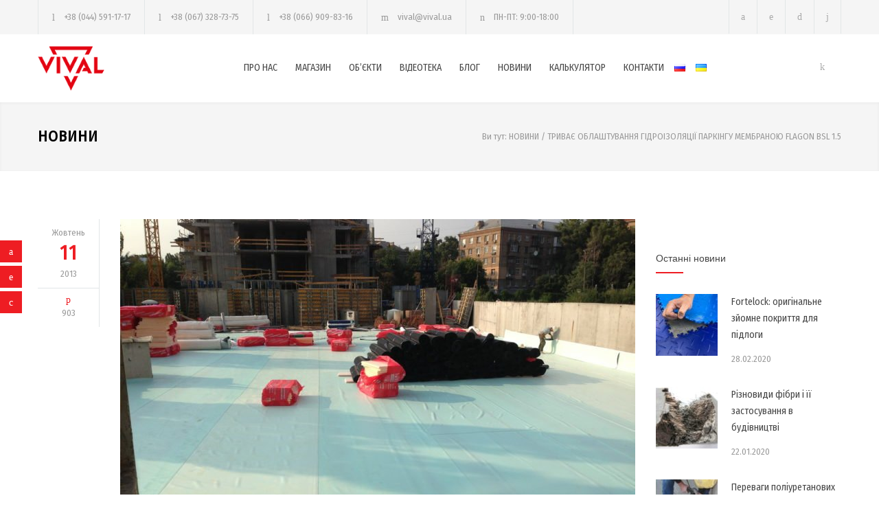

--- FILE ---
content_type: text/html; charset=UTF-8
request_url: https://vival.ua/uk/novini/trivaye-oblashtuvannya-gidroizolyatsiyi-parkingu-membranoyu-flagon-bsl-1-5/
body_size: 15691
content:
<!DOCTYPE html>
<html lang="uk" prefix="og: http://ogp.me/ns#">
		<head><!--[if IE 8]><script src="//cdnjs.cloudflare.com/ajax/libs/ie8/0.6.0/ie8.js"></script><![endif]--><link rel="dns-prefetch" href="//maps.google.com"></link><link rel="dns-prefetch" href="//fonts.googleapis.com"></link><link rel="dns-prefetch" href="//s.w.org"></link><script>!function(e,t){function n(){for(var e,n=t.getElementsByTagName("link"),r=0;r<n.length;r++)"preload"===(e=n[r]).rel&&"style"===e.getAttribute("as")&&(!function(e,n,r){function a(){l.addEventListener&&l.removeEventListener("load",a),l.media=r||"all"}var l=t.createElement("link");l.rel="stylesheet",l.href=e,l.media="only x";l.addEventListener&&l.addEventListener("load",a);(function e(){t.body?n.parentNode.insertBefore(l,n):setTimeout(e)})(),function e(){for(var n=t.styleSheets,r=n.length;r--;)if(n[r].href===l.href)return a();setTimeout(e)}()}(e.href,e,e.media),e.rel=null)}function r(){n(),clearInterval(a)}try{if(t.createElement("link").relList.supports("preload"))return}catch(e){}var a=setInterval(n,300);e.addEventListener&&e.addEventListener("load",r),e.attachEvent&&e.attachEvent("onload",r),n()}(window,document);</script><meta name="viewport" content="width=device-width">

<style>.rev_slider_wrapper{position:relative;z-index:0;width:100%}.rev_slider,.sf-menu li{position:relative;overflow:visible}.fullwidthbanner-container{padding:0;position:relative;overflow:hidden}.fullwidthbanner-container .fullwidthabanner{width:100%;position:relative}.woocommerce img,a img{height:auto;max-width:100%}.woocommerce ul.products{padding:0;list-style:none outside;clear:both;margin:0}.woocommerce ul.products li.product{float:left;padding:0;position:relative}.woocommerce ul.products::after,.woocommerce ul.products::before{content:' ';display:table}.woocommerce ul.products li.first,.woocommerce ul.products::after{clear:both}.woocommerce ul.products li{list-style:none outside}.woocommerce ul.products li.product .woocommerce-loop-category__title{padding:.5em 0;margin:0;font-size:1em}.woocommerce ul.products li.product a{text-decoration:none}.woocommerce ul.products li.product a img{width:100%;height:auto;display:block;margin:0 0 1em;box-shadow:none;opacity:1}div,form,html,img,span{margin:0;padding:0;border:0;outline:0;font-size:100%;font-family:inherit}.sf-menu li a,body{font-size:14px;color:#444;border:0}a,body,div,form,html,img,span{font-weight:inherit;font-style:inherit;vertical-align:baseline}body{outline:0;line-height:1;background:#fff;background:#e5e5e5;font-family:'Arial'}a{border:0;font-size:100%;font-family:inherit}.sf-menu,ul{list-style:none}.sf-menu *,a,body,h2,ul{margin:0;padding:0}.sf-menu *{list-style:none}.sf-menu{line-height:1}.sf-menu ul{position:absolute;top:-999em;width:10em}.header-container .vertical-align-table,.sf-menu ul li{width:100%}.sf-menu li{float:left;background:#bdd2ff;border:0;overflow:hidden;background:#fff}.sf-menu a,a{text-decoration:none}.sf-menu a{display:block;position:relative;border-left:1px solid #fff;border-top:1px solid #cfdeff;padding:.75em 1em;color:#13a}.sf-menu li li{background:#aabde6}.sf-menu li li li{background:#9aaedb}.animated-element{visibility:hidden;position:relative}.clearfix:after,.site-container .vc_row:after{font-size:0;content:".";display:block;height:0;visibility:hidden;clear:both}a{outline:0}a img{display:block;opacity:1}h2{color:#000;font-weight:600;letter-spacing:1px;font-size:29px;line-height:40px}.header-container{padding:15px 0;background:#fff}.header-top-bar-container{background-color:#f5f5f5}.header-top-bar-container .header-toggle{display:none;clear:both;text-align:center;color:#444;padding:15px 0;-moz-transform:rotate(180deg);-webkit-transform:rotate(180deg);-o-transform:rotate(180deg);transform:rotate(180deg);-ms-filter:fliph}.header,.header-top-bar{width:1170px;margin-left:auto;margin-right:auto}.header .logo{width:300px;max-width:300px;float:left}.header .logo img{max-width:100px}.menu-container{width:870px;float:right}.menu-container nav{float:left;margin-top:10px}.icon-menu-cart{float:right}.icon-menu-cart .re_cart_icon_widget{border:0;margin-top:8px}.sf-menu{float:none;padding:0;margin:0}.sf-menu li a{font-weight:400;line-height:24px;padding:12px 0 12px 26px}body .header-container .menu-container .sf-menu>li:first-child>a{padding-left:0}.sf-menu li ul{border:1px solid #e2e6e7;width:218px}.sf-menu li ul li{width:218px;height:auto;padding:0;border:0}.menu-container .sf-menu li ul li a,.menu-container .sf-menu li.menu-item-has-children ul li a{color:#444;border-top:1px solid #e2e6e7;background-color:#fff;padding:13px 20px;background-image:none}body .menu-container .sf-menu li ul.sub-menu li:first-child>a{border-top:none}.mobile-menu-container{display:none}.header .mobile-menu-switch,.mobile-menu,.mobile-menu-divider{display:none;margin-left:auto;margin-right:auto}.mobile-menu-divider{margin-top:15px}.mobile-menu-switch .line{display:block;width:30px;height:3px;background:#444;margin-top:6px}.mobile-menu-switch .line:first-child{margin-top:0}.vertical-align-table{display:table}.vertical-align-cell{display:table-cell;vertical-align:middle}.background-overlay{position:fixed;display:none;width:100%;height:100%;top:0;background:url(/wp-content/themes/renovate/images/backgrounds/images/overlay.png);z-index:1}.site-container{background:#fff}.site-container .vc_row{width:1170px;margin-left:auto;margin-right:auto}.site-container .vc_row.full-width{width:100%}::-webkit-input-placeholder{color:#999}:-moz-placeholder{color:#999;opacity:1}::-moz-placeholder{color:#999;opacity:1}:-ms-input-placeholder{color:#999}.header-top-bar .contact-details{float:left}.contact-details li{float:left;border-right:1px solid #e2e6e7;font-weight:500;font-size:13px;color:#999;line-height:20px;padding:15px 20px}.contact-details li a{color:#999}.contact-details li:first-child,.social-icons li:first-child{border-left:1px solid #e2e6e7}.contact-details li:before{font-size:14px;margin-right:10px}.social-icons{list-style:none;padding:0}.social-icons li{float:left;width:auto;padding:0;border-right:1px solid #e2e6e7}.social-icons a{display:block;color:#aaa}.social-icons a:before{font-size:14px}.header-top-bar .social-icons{float:right}.social-icons li a{padding:17px}.header-top-bar .search-container{float:right;position:relative}.search-container .template-search{display:block;font-size:14px;padding:17px;border-right:1px solid #e2e6e7;color:#aaa}.header-top-bar .search-form{position:absolute;display:none;width:179px;right:0;padding:12px 10px;margin-top:5px;background:#f5f5f5;z-index:99}.scroll-top.animated-element{position:fixed;visibility:hidden;display:block;width:50px;padding:13px 0;background:rgba(38,38,40,.4);right:30px;bottom:30px;text-align:center;z-index:2}.scroll-top:before{font-size:24px;color:#fff}ul ul{padding-left:10px;list-style:inside}.wpb_row:after,.wpb_row:before{content:" ";display:table}.wpb_row:after{clear:both}body .vc_row{margin-left:0;margin-right:0}.site-container .wpb_row{margin-bottom:0}.wpb_content_element{margin-bottom:0!important}.vc_row-fluid [class*=vc_col-sm]{float:left;margin-left:30px;min-height:auto;padding-left:0;padding-right:0}.vc_row-fluid [class*=vc_col-sm]:first-child{margin-left:0}.vc_row .vc_col-sm-12{width:100%}.sf-menu li.current-lang a{color:#ee1d23}.woocommerce mark{color:#fff;padding:0 5px;margin:0 5px;background:#f4bc16}.sf-menu li.lang-item a{padding:18px 0 18px 15px}.woocommerce ul.products li.product{width:270px;margin:30px 30px 0 0}.woocommerce ul.products li.last{margin-right:0}.re_cart_icon_widget{float:right;border-right:1px solid #e2e6e7}.cart-icon{position:relative;display:block;width:14px;color:#aaa;border:0;padding:17px}.cart-items-number{position:absolute;display:block;top:10px;left:10px;width:12px;height:12px;background:#f4bc16;padding:2px;font-size:10px;font-weight:700;text-align:center;color:#fff;border-radius:50%;-moz-border-radius:50%;-webkit-border-radius:50%}[class*=" template-"]:before,[class^=template-]:before{font-family:"template"!important;font-style:normal!important;font-weight:400!important;font-variant:normal!important;text-transform:none!important;vertical-align:middle;speak:none;line-height:1;-webkit-font-smoothing:antialiased;-moz-osx-font-smoothing:grayscale}.template-search:before{content:"j"}.template-shopping-cart:before{content:"k"}.template-phone:before{content:"l"}.template-mail:before{content:"m"}.template-clock:before{content:"n"}.template-arrow-up:before{content:"r"}[class^=social-]:before{font-family:"social"!important;font-style:normal!important;font-weight:400!important;font-variant:normal!important;text-transform:none!important;vertical-align:middle;speak:none;line-height:1;direction:ltr;-webkit-font-smoothing:antialiased;-moz-osx-font-smoothing:grayscale}.social-facebook:before{content:"a"}.social-youtube:before{content:"d"}.social-linkedin:before{content:"e"}.vc_row:after{clear:both}.vc_row:after,.vc_row:before{content:" ";display:table}.vc_column_container{width:100%}.vc_row{margin-left:-15px;margin-right:-15px}.vc_col-sm-12{position:relative;min-height:1px;padding-left:15px;padding-right:15px;-webkit-box-sizing:border-box;-moz-box-sizing:border-box;box-sizing:border-box}.wpb_content_element{}.vc_column_container{padding-left:0;padding-right:0}body.custom-background{background-color:#fff}.vc_custom_1519492465422{padding:60px 30px!important}.cart-items-number,.woocommerce mark{background-color:#ee1d23}.contact-details li,.sf-menu li a,h2{font-family:'Fira Sans Condensed'}.woocommerce-loop-category__title{font-family:'Fira Sans Condensed';margin:0;padding:0;color:#000;font-weight:600;letter-spacing:1px}@media only screen and (max-width:768px){.woocommerce ul.products li.product,.woocommerce[class*=columns-] ul.products li.product{width:48%;float:left;clear:both;margin:0 0 2.992em}.woocommerce ul.products li.product:nth-child(2n),.woocommerce[class*=columns-] ul.products li.product:nth-child(2n){float:right;clear:none!important}}@media screen and (max-width:767px){.icon-menu-cart{display:block}h2{font-size:24px;line-height:36px}.header,.header-top-bar,.menu-container,.site-container .vc_row{width:462px}.header-container{padding:26px 0}.header .logo{width:432px;max-width:432px}.menu-container{margin-top:0}.mobile-menu-container{display:block}.mobile-menu-container nav{float:none}.sf-menu{display:none}.header .mobile-menu-switch{display:table-cell}.menu-item-has-children{position:relative}.vc_row .wpb_column{margin-top:40px}.vc_row .wpb_column:first-child{margin-top:0}.vc_row-fluid [class*=vc_col-sm]{margin-left:0}.contact-details li,.contact-details li:first-child,.header-top-bar .social-icons li,.header-top-bar .social-icons li:first-child{border:0}.header-top-bar .contact-details{float:none;display:table;margin-left:auto;margin-right:auto}.contact-details li{padding:15px 5px}.header-top-bar .template-search{border:0}.scroll-top.animated-element{right:10px;bottom:10px}.woocommerce ul.products li.product{width:216px}.re_cart_icon_widget{border-right:none}}@media screen and (max-width:1189px){.header,.header-top-bar,.site-container .vc_row{width:750px}.header-container{padding:26px 0 13px}.header .logo{width:auto;max-width:auto}.menu-container{float:left;clear:both;width:100%;margin-top:20px}.menu-container nav{float:left}.sf-menu li a{padding:12px 0 12px 10px;font-size:13px;text-transform:uppercase}.contact-details li{padding:5px 12px}.contact-details li::before{margin-right:5px}.contact-details li:last-child{border:0}.widget.re_social_icons_widget,.widget.widget_search{display:none}.woocommerce ul.products li.product{width:262px}.woocommerce ul.products li.product:nth-child(2n){margin-right:0}.woocommerce ul.products li.last{margin-right:30px}.woocommerce ul.products li.first{clear:none}}@media screen and (max-width:479px){h2{font-size:21px;line-height:32px}.header,.header-top-bar,.menu-container,.site-container .vc_row{width:300px}.header-top-bar{display:none;padding-top:10px}.header-top-bar-container .header-toggle{display:block}.header-top-bar .search-container,.header-top-bar .social-icons{float:left}.header .logo{width:270px;max-width:270px}.vc_row.vc_row-fluid [class*=vc_col-sm]{margin-top:40px}.vc_row.vc_row-fluid [class*=vc_col-sm]:first-child{margin-top:0}.contact-details li{padding:5px;clear:both}.header-top-bar .social-icons li a,.header-top-bar .template-search{padding:10px}.header-top-bar .contact-details{display:block}.search-form{left:0;right:auto}.search-container .template-search{padding-left:5px}.woocommerce ul.products li.product{width:300px;margin-right:0}.re_cart_icon_widget{float:left}.cart-icon{padding:10px}.cart-items-number{left:3px;top:3px}}@media screen and (max-device-width:480px){body{-webkit-text-size-adjust:none}}@media (min-width:768px){.vc_col-sm-12{float:left;width:100%}}img.lazy{display:none}</style><script>try{!function(e,t,n,o,i,r){function a(){r("scroll",a),r("mouseover",a),r("touchstart",a,{passive:!0}),s()}function s(t){for(o=e.getElementsByTagName("script")[t=0],ress_js=d;n[t];)d(n[t++]);n=[]}function d(t,n){e.getElementById(t)||(n=e.createElement("script"),n.src=n.id=t,n.async=!0,o.parentNode.insertBefore(n,o))}ress_js=n.push.bind(n),i=t.addEventListener,r=t.removeEventListener,i&&"complete"!==e.readyState?(i("load",function(){setTimeout(a,5500)}),i("scroll",a),i("mousemove",a),i("touchstart",a)):s()}(document,window,[])}catch(e){console.log(e)}try{ress_js("https://www.googletagmanager.com/gtag/js#id=UA-106753776-1");
}catch(e){console.log(e)}try{
  window.dataLayer = window.dataLayer || [];
  function gtag(){dataLayer.push(arguments);}
  gtag('js', new Date());

  gtag('config', 'UA-106753776-1')}catch(e){console.log(e)}</script>


		
		<meta charset="UTF-8" />
		<meta name="generator" content="WordPress 4.8.25" />
		<meta name="viewport" content="width=device-width, initial-scale=1, maximum-scale=1.2" />
		
		<meta name="format-detection" content="telephone=no" />
		
		<link rel="alternate" type="application/rss+xml" title="RSS 2.0" href="/uk/feed/">
		<link rel="pingback" href="/xmlrpc.php">
		<link rel="shortcut icon" href="/wp-content/uploads/2017/03/Vival-logo_red.png">
		<title>Триває облаштування гідроізоляції паркінгу мембраною Flagon BSL 1.5 - VIVAL</title>


<link rel="canonical" href="/uk/novini/trivaye-oblashtuvannya-gidroizolyatsiyi-parkingu-membranoyu-flagon-bsl-1-5/">
<meta property="og:locale" content="uk_UA" />
<meta property="og:locale:alternate" content="ru_RU" />
<meta property="og:type" content="article" />
<meta property="og:title" content="Триває облаштування гідроізоляції паркінгу мембраною Flagon BSL 1.5 - VIVAL" />
<meta property="og:description" content="Будівельна компанія &#8220;ГЕОС&#8221; застосовує ПВХ мембрану для підземних робіт Flagon BSL 1.5 для облаштування гідроізоляції паркінгу площею 4000 м2 житлового комплексу в м. Києві. ПВХ мембрана Flagon BSL 1.5 має відмінні фізико-механічні характеристики і застосовується на найскладніших об&#8217;єктах по всьому світу для забезпечення гідроізоляції фундаментів будь-яких споруд, тунелів, паркінгів. З питань придбання мембрани Flagon звертайтеся по телефонах: (044)" />
<meta property="og:url" content="https://vival.ua/uk/novini/trivaye-oblashtuvannya-gidroizolyatsiyi-parkingu-membranoyu-flagon-bsl-1-5/" />
<meta property="og:site_name" content="VIVAL" />
<meta property="article:publisher" content="https://www.facebook.com/vival.info/" />
<meta property="article:section" content="Новини" />
<meta property="article:published_time" content="2013-10-11T16:43:37+02:00" />
<meta property="article:modified_time" content="2017-07-05T16:44:23+02:00" />
<meta property="og:updated_time" content="2017-07-05T16:44:23+02:00" />
<meta property="og:image" content="https://vival.ua/wp-content/uploads/2017/07/fotografiya2_novyj-razmer.jpg" />
<meta property="og:image:secure_url" content="https://vival.ua/wp-content/uploads/2017/07/fotografiya2_novyj-razmer.jpg" />
<meta property="og:image:width" content="1306" />
<meta property="og:image:height" content="979" />
<meta name="twitter:card" content="summary" />
<meta name="twitter:description" content="Будівельна компанія &#8220;ГЕОС&#8221; застосовує ПВХ мембрану для підземних робіт Flagon BSL 1.5 для облаштування гідроізоляції паркінгу площею 4000 м2 житлового комплексу в м. Києві. ПВХ мембрана Flagon BSL 1.5 має відмінні фізико-механічні характеристики і застосовується на найскладніших об&#8217;єктах по всьому світу для забезпечення гідроізоляції фундаментів будь-яких споруд, тунелів, паркінгів. З питань придбання мембрани Flagon звертайтеся по телефонах: (044)" />
<meta name="twitter:title" content="Триває облаштування гідроізоляції паркінгу мембраною Flagon BSL 1.5 - VIVAL" />
<meta name="twitter:image" content="https://vival.ua/wp-content/uploads/2017/07/fotografiya2_novyj-razmer.jpg" />
<script type="application/ld+json">{"@context":"http:\/\/schema.org","@type":"WebSite","@id":"#website","url":"https:\/\/vival.ua\/","name":"VIVAL","potentialAction":{"@type":"SearchAction","target":"https:\/\/vival.ua\/?s={search_term_string}","query-input":"required name=search_term_string"}}</script>
<script type="application/ld+json">{"@context":"http:\/\/schema.org","@type":"Organization","url":"https:\/\/vival.ua\/uk\/novini\/trivaye-oblashtuvannya-gidroizolyatsiyi-parkingu-membranoyu-flagon-bsl-1-5\/","sameAs":["https:\/\/www.facebook.com\/vival.info\/"],"@id":"#organization","name":"VIVAL","logo":"https:\/\/vival.ua\/wp-content\/uploads\/2017\/10\/Vival_pointer.png"}</script>





<link rel="alternate" type="application/rss+xml" title="VIVAL &raquo; стрічка" href="/uk/feed/">
<link rel="alternate" type="application/rss+xml" title="VIVAL &raquo; Канал коментарів" href="/uk/comments/feed/">
<link rel="preload" as="style" onload="this.rel='stylesheet'" href="/s/f.php?6a9fb0.css"><noscript><link rel="stylesheet" href="/s/f.php?6a9fb0.css"></noscript>




<style id="rs-plugin-settings-inline-css" type="text/css">
#rs-demo-id {}
</style>
<link rel="preload" as="style" onload="this.rel='stylesheet'" href="/s/f.php?d861f9.css"><noscript><link rel="stylesheet" href="/s/f.php?d861f9.css"></noscript>


















            
            



<script type="text/javascript">var wc_add_to_cart_params = {"ajax_url":"\/wp-admin\/admin-ajax.php","wc_ajax_url":"\/uk\/novini\/trivaye-oblashtuvannya-gidroizolyatsiyi-parkingu-membranoyu-flagon-bsl-1-5\/?wc-ajax=%%endpoint%%","i18n_view_cart":"\u041f\u0435\u0440\u0435\u0433\u043b\u044f\u043d\u0443\u0442\u0438 \u043a\u043e\u0448\u0438\u043a","cart_url":"https:\/\/vival.ua\/uk\/cart\/","is_cart":"","cart_redirect_after_add":"no"};</script>

<script src="/s/f.php?50dd95.js"></script>
<script type="text/javascript" src="//maps.google.com/maps/api/js?key=AIzaSyAbrbPRTcFgszGRICn6ZaNE-GpD3QO8OdQ&#038;ver=4.8.25"></script>
<script type="text/javascript">var wbcr_clearfy_async_links = {"wbcr_clearfy-google-fonts":"\/\/fonts.googleapis.com\/css?family=Fira%20Sans%20Condensed:regular&subset=cyrillic"};</script>

<link rel="https://api.w.org/" href="/wp-json/">
<link rel="EditURI" type="application/rsd+xml" title="RSD" href="/xmlrpc.php?rsd">
<link rel="wlwmanifest" type="application/wlwmanifest+xml" href="/wp-includes/wlwmanifest.xml"> 
<meta name="generator" content="WordPress 4.8.25" />
<meta name="generator" content="WooCommerce 3.9.9" />
<link rel="shortlink" href="/?p=2384">
<link rel="alternate" type="application/json+oembed" href="/wp-json/oembed/1.0/embed?url=https%3A%2F%2Fvival.ua%2Fuk%2Fnovini%2Ftrivaye-oblashtuvannya-gidroizolyatsiyi-parkingu-membranoyu-flagon-bsl-1-5%2F">
<link rel="alternate" type="text/xml+oembed" href="/wp-json/oembed/1.0/embed?url=https%3A%2F%2Fvival.ua%2Fuk%2Fnovini%2Ftrivaye-oblashtuvannya-gidroizolyatsiyi-parkingu-membranoyu-flagon-bsl-1-5%2F&#038;format=xml">
<link rel="alternate" href="/novosti/prodolzhaetsya-ustrojstvo-gidroizolyatsii-parkinga-membranoj-flagon-bsl-1-5/" hreflang="ru">
<link rel="alternate" href="/uk/novini/trivaye-oblashtuvannya-gidroizolyatsiyi-parkingu-membranoyu-flagon-bsl-1-5/" hreflang="uk">
	<noscript><style>.woocommerce-product-gallery{ opacity: 1 !important; }</style></noscript>
	<meta name="generator" content="Powered by Visual Composer - drag and drop page builder for WordPress."/>
<!--[if lte IE 9]><link rel="stylesheet" type="text/css" href="https://vival.ua/wp-content/plugins/js_composer/assets/css/vc_lte_ie9.min.css" media="screen"><![endif]--><style type="text/css" id="custom-background-css">
body.custom-background { background-color: #ffffff; }
</style>
<meta name="generator" content="Powered by Slider Revolution 5.4.1 - responsive, Mobile-Friendly Slider Plugin for WordPress with comfortable drag and drop interface." />
		<style type="text/css" id="wp-custom-css">
			.button-in-product {margin-top: -14px !important; max-width: 80%;}
.button-in-product-top {margin-top: 14px !important; max-width: 80%;}
.woocommerce-product-gallery__image iframe {width: 100%;}		</style>
	<noscript><style type="text/css"> .wpb_animate_when_almost_visible { opacity: 1; }</style></noscript>
<link rel="preload" as="style" onload="this.rel='stylesheet'" href="/s/f.php?1899a4.css"><noscript><link rel="stylesheet" href="/s/f.php?1899a4.css"></noscript>			<script>try{!function(e){"use strict";var n=function(n,t,r){var i,a=e.document,o=a.createElement("link");if(t)i=t;else{var l=(a.body||a.getElementsByTagName("head")[0]).childNodes;i=l[l.length-1]}var s=a.styleSheets;o.rel="stylesheet",o.href=n,o.media="only x",function e(n){if(a.body)return n();setTimeout(function(){e(n)})}(function(){i.parentNode.insertBefore(o,t?i:i.nextSibling)});var c=function(e){for(var n=o.href,t=s.length;t--;)if(s[t].href===n)return e();setTimeout(function(){c(e)})};function d(){o.addEventListener&&o.removeEventListener("load",d),o.media=r||"all"}return o.addEventListener&&o.addEventListener("load",d),o.onloadcssdefined=c,c(d),o};"undefined"!=typeof exports?exports.loadCSS=n:e.loadCSS=n}("undefined"!=typeof global?global:this),jQuery(document).ready(function(e){"use strict";var n;if("undefined"!=typeof wbcr_clearfy_async_links&&Object.keys(wbcr_clearfy_async_links).length)for(n in wbcr_clearfy_async_links)wbcr_clearfy_async_links.hasOwnProperty(n)&&loadCSS(wbcr_clearfy_async_links[n])})}catch(e){console.log(e)}</script></head>
		<body data-rsssl=1 class="post-template-default single single-post postid-2384 single-format-standard custom-background  uk wpb-js-composer js-comp-ver-5.1 vc_responsive">
		<div class="site-container">
						<div class="header-top-bar-container clearfix">
								<div class="header-top-bar">
					<div id='renovate_contact_details_list-2' class='widget re_contact_details_list_widget'>		<ul class="contact-details clearfix">
							<li class="template-phone">
										<a href="tel:380445911717">
					+38 (044) 591-17-17					</a>
									</li>
								<li class="template-phone">
										<a href="tel:380673287375">
					+38 (067) 328-73-75					</a>
									</li>
								<li class="template-phone">
										<a href="tel:380669098316">
					+38 (066) 909-83-16					</a>
									</li>
								<li class="template-mail">
										<a href="/cdn-cgi/l/email-protection#9ceaf5eafdf0dceaf5eafdf0b2e9fd">
					<span class="__cf_email__" data-cfemail="b7c1dec1d6dbf7c1dec1d6db99c2d6">[email&#160;protected]</span>					</a>
									</li>
								<li class="template-clock">
					ПН-ПТ: 9:00-18:00				</li>
						</ul>
		</div><div id='search-4' class='widget widget_search'><div class="search-container">
	<a class="template-search" href="#" title="Search"></a>
	<form class="search-form" action="https://vival.ua/uk/">
		<input name="s" class="search-input hint" type="text" value="Пошук ..." placeholder="Пошук ...">
		<fieldset class="search-submit-container">
			<span class="template-search"></span>
			<input type="submit" class="search-submit" value="">
		</fieldset>
	</form>
</div></div><div id='renovate_social_icons-3' class='widget re_social_icons_widget'>		<ul class="social-icons">
						<li><a  target='_blank' href="https://www.facebook.com/Группа-Компаний-VIVAL-160652651335799/" class="social-facebook"></a></li>
						<li><a  target='_blank' href="https://www.linkedin.com/company-beta/1931059/?pathWildcard=1931059" class="social-linkedin"></a></li>
						<li><a  target='_blank' href="https://www.youtube.com/channel/UCIGTUstsv0BVcEW2Foeh_Dg" class="social-youtube"></a></li>
					</ul>
		</div>				</div>
				<a href="#" class="header-toggle template-arrow-up"></a>
							</div>
						
			<div class="header-container sticky">
				<div class="vertical-align-table">
					<div class="header clearfix">
						<div class="logo vertical-align-cell">
							<a href="https://vival.ua/uk/golovna" title="VIVAL">
														<img src="/wp-content/uploads/2017/03/Vival-logo_red-1.png" alt="logo">
																					</a>
						</div>
														<a href="#" class="mobile-menu-switch vertical-align-cell">
									<span class="line"></span>
									<span class="line"></span>
									<span class="line"></span>
								</a>
								<div class="menu-container clearfix vertical-align-cell">
								<nav class="menu-main-menu-container"><ul id="menu-main-menu" class="sf-menu"><li id="menu-item-4829" class="menu-item menu-item-type-post_type menu-item-object-page menu-item-4829"><a href="https://vival.ua/uk/about/">ПРО НАС</a></li>
<li id="menu-item-3579" class="menu-item menu-item-type-custom menu-item-object-custom menu-item-has-children menu-item-3579"><a href="/uk/magazyn/">МАГАЗИН</a>
<ul  class="sub-menu">
	<li id="menu-item-4859" class="menu-item menu-item-type-taxonomy menu-item-object-product_cat menu-item-has-children menu-item-4859"><a href="https://vival.ua/uk/product-category/promislovi-pidlogi/">ПРОМИСЛОВІ ПІДЛОГИ</a>
	<ul  class="sub-menu">
		<li id="menu-item-4870" class="menu-item menu-item-type-taxonomy menu-item-object-product_cat menu-item-4870"><a href="https://vival.ua/uk/product-category/promislovi-pidlogi/topping-ta-lak/">Топпінг та лак</a></li>
		<li id="menu-item-4877" class="menu-item menu-item-type-taxonomy menu-item-object-product_cat menu-item-4877"><a href="https://vival.ua/uk/product-category/promislovi-pidlogi/prosochennya-dlya-betonu/">Просочення для бетону</a></li>
		<li id="menu-item-4878" class="menu-item menu-item-type-taxonomy menu-item-object-product_cat menu-item-4878"><a href="https://vival.ua/uk/product-category/promislovi-pidlogi/polietilenova-plivka/">Поліетиленова плівка</a></li>
		<li id="menu-item-4881" class="menu-item menu-item-type-taxonomy menu-item-object-product_cat menu-item-4881"><a href="https://vival.ua/uk/product-category/promislovi-pidlogi/fibra-uk/">Фібра</a></li>
		<li id="menu-item-4873" class="menu-item menu-item-type-taxonomy menu-item-object-product_cat menu-item-4873"><a href="https://vival.ua/uk/product-category/promislovi-pidlogi/obladnannya/">Обладнання для промпідлог</a></li>
	</ul>
</li>
	<li id="menu-item-5448" class="menu-item menu-item-type-taxonomy menu-item-object-product_cat menu-item-has-children menu-item-5448"><a href="https://vival.ua/uk/product-category/plitka-vinilova-dlya-pidlogi-fortelock/">ПВХ ПЛИТКА ДЛЯ ПІДЛОГИ FORTELOCK</a>
	<ul  class="sub-menu">
		<li id="menu-item-6250" class="menu-item menu-item-type-taxonomy menu-item-object-product_cat menu-item-6250"><a href="https://vival.ua/uk/product-category/plitka-vinilova-dlya-pidlogi-fortelock/fortelock_eco-uk/">Плитка ПВХ Fortelock Eco</a></li>
		<li id="menu-item-6249" class="menu-item menu-item-type-taxonomy menu-item-object-product_cat menu-item-6249"><a href="https://vival.ua/uk/product-category/plitka-vinilova-dlya-pidlogi-fortelock/fortelock_industry-uk/">Плитка ПВХ Fortelock Industry</a></li>
		<li id="menu-item-6248" class="menu-item menu-item-type-taxonomy menu-item-object-product_cat menu-item-6248"><a href="https://vival.ua/uk/product-category/plitka-vinilova-dlya-pidlogi-fortelock/fortelock_light-uk/">Плитка ПВХ Fortelock Light</a></li>
		<li id="menu-item-6475" class="menu-item menu-item-type-taxonomy menu-item-object-product_cat menu-item-6475"><a href="https://vival.ua/uk/product-category/plitka-vinilova-dlya-pidlogi-fortelock/fortelock_invisible-uk/">Плитка ПВХ FORTELOCK Invisible</a></li>
		<li id="menu-item-6515" class="menu-item menu-item-type-taxonomy menu-item-object-product_cat menu-item-6515"><a href="https://vival.ua/uk/product-category/plitka-vinilova-dlya-pidlogi-fortelock/plitka-pvh-fortelock-xl-uk/">Плитка ПВХ Fortelock XL</a></li>
	</ul>
</li>
	<li id="menu-item-4858" class="menu-item menu-item-type-taxonomy menu-item-object-product_cat menu-item-has-children menu-item-4858"><a href="https://vival.ua/uk/product-category/gidroizolyatsiya-remont-betona-uk/">ГІДРОІЗОЛЯЦІЯ</a>
	<ul  class="sub-menu">
		<li id="menu-item-4876" class="menu-item menu-item-type-taxonomy menu-item-object-product_cat menu-item-4876"><a href="https://vival.ua/uk/product-category/gidroizolyatsiya-remont-betona-uk/pvh-membrani/">ПВХ/ТПО мембрани</a></li>
		<li id="menu-item-4862" class="menu-item menu-item-type-taxonomy menu-item-object-product_cat menu-item-4862"><a href="https://vival.ua/uk/product-category/gidroizolyatsiya-remont-betona-uk/feni-garyachogo-povitrya/">Зварювальні фени</a></li>
		<li id="menu-item-4865" class="menu-item menu-item-type-taxonomy menu-item-object-product_cat menu-item-4865"><a href="https://vival.ua/uk/product-category/gidroizolyatsiya-remont-betona-uk/gidroshponky/">Гідрошпонки</a></li>
	</ul>
</li>
	<li id="menu-item-4860" class="menu-item menu-item-type-taxonomy menu-item-object-product_cat menu-item-has-children menu-item-4860"><a href="https://vival.ua/uk/product-category/aksesuari-dlya-pokrivli/">КОМПЛЕКТУЮЧІ ДЛЯ ПОКРІВЛІ</a>
	<ul  class="sub-menu">
		<li id="menu-item-4866" class="menu-item menu-item-type-taxonomy menu-item-object-product_cat menu-item-4866"><a href="https://vival.ua/uk/product-category/aksesuari-dlya-pokrivli/aksesuari-dlya-pvh-pokrivel/">Комплектуючі для ПВХ покрівель</a></li>
		<li id="menu-item-4867" class="menu-item menu-item-type-taxonomy menu-item-object-product_cat menu-item-4867"><a href="https://vival.ua/uk/product-category/aksesuari-dlya-pokrivli/aksesuari-dlya-tpo-pokrivel/">Комплектуючі для ТПО покрівель</a></li>
		<li id="menu-item-4871" class="menu-item menu-item-type-taxonomy menu-item-object-product_cat menu-item-4871"><a href="https://vival.ua/uk/product-category/aksesuari-dlya-pokrivli/aksesuari-dlya-bitumnih-pokrivel/">Комплектуючі для бітумних покрівель</a></li>
		<li id="menu-item-4879" class="menu-item menu-item-type-taxonomy menu-item-object-product_cat menu-item-4879"><a href="https://vival.ua/uk/product-category/aksesuari-dlya-pokrivli/pvh-tpo-metal/">ПВХ/ТПО метал</a></li>
		<li id="menu-item-4880" class="menu-item menu-item-type-taxonomy menu-item-object-product_cat menu-item-4880"><a href="https://vival.ua/uk/product-category/aksesuari-dlya-pokrivli/shajbi-pritiskni/">Шайби притискні</a></li>
	</ul>
</li>
	<li id="menu-item-5474" class="menu-item menu-item-type-taxonomy menu-item-object-product_cat menu-item-5474"><a href="https://vival.ua/uk/product-category/kleyi-ta-adgezyvy/">КЛЕЇ ТА АДГЕЗИВИ</a></li>
	<li id="menu-item-4861" class="menu-item menu-item-type-taxonomy menu-item-object-product_cat menu-item-has-children menu-item-4861"><a href="https://vival.ua/uk/product-category/germetizatsiya-shviv/">ГЕРМЕТИЗАЦІЯ ШВІВ</a>
	<ul  class="sub-menu">
		<li id="menu-item-4875" class="menu-item menu-item-type-taxonomy menu-item-object-product_cat menu-item-4875"><a href="https://vival.ua/uk/product-category/germetizatsiya-shviv/germetiki-uk/">Герметики поліуретанові</a></li>
		<li id="menu-item-6005" class="menu-item menu-item-type-taxonomy menu-item-object-product_cat menu-item-6005"><a href="https://vival.ua/uk/product-category/germetizatsiya-shviv/germetiki-dlya-vkleyuvannya-skla/">Герметики для вклеювання скла</a></li>
		<li id="menu-item-5071" class="menu-item menu-item-type-taxonomy menu-item-object-product_cat menu-item-5071"><a href="https://vival.ua/uk/product-category/germetizatsiya-shviv/dvuhkomponentnye-pu-germetiki-uk/">Герметики поліуретанові двокомпонентні</a></li>
		<li id="menu-item-5087" class="menu-item menu-item-type-taxonomy menu-item-object-product_cat menu-item-5087"><a href="https://vival.ua/uk/product-category/germetizatsiya-shviv/germetiki-na-osnove-ms-polimerov-uk/">Герметики на основі MS полімерів</a></li>
		<li id="menu-item-5376" class="menu-item menu-item-type-taxonomy menu-item-object-product_cat menu-item-5376"><a href="https://vival.ua/uk/product-category/germetizatsiya-shviv/akrilovi-germetiki/">Герметики поліакрилатні</a></li>
		<li id="menu-item-4872" class="menu-item menu-item-type-taxonomy menu-item-object-product_cat menu-item-4872"><a href="https://vival.ua/uk/product-category/germetizatsiya-shviv/dzhguti/">Джгути</a></li>
		<li id="menu-item-4869" class="menu-item menu-item-type-taxonomy menu-item-object-product_cat menu-item-4869"><a href="https://vival.ua/uk/product-category/germetizatsiya-shviv/shnuri-ushhilnyuvalni/">Шнури ущільнювальні</a></li>
	</ul>
</li>
	<li id="menu-item-4868" class="menu-item menu-item-type-taxonomy menu-item-object-product_cat menu-item-4868"><a href="https://vival.ua/uk/product-category/geotekstil-uk/">ГЕОТЕКСТИЛЬ</a></li>
	<li id="menu-item-5123" class="menu-item menu-item-type-taxonomy menu-item-object-product_cat menu-item-5123"><a href="https://vival.ua/uk/product-category/opori-dlya-falshpoliv/">ОПОРИ ДЛЯ ФАЛЬШПІДЛОГ</a></li>
	<li id="menu-item-4864" class="menu-item menu-item-type-taxonomy menu-item-object-product_cat menu-item-4864"><a href="https://vival.ua/uk/product-category/fiksatori/">ФІКСАТОРИ ДЛЯ АРМАТУРИ</a></li>
	<li id="menu-item-4874" class="menu-item menu-item-type-taxonomy menu-item-object-product_cat menu-item-4874"><a href="https://vival.ua/uk/product-category/vspinka/">СПІНЕНЕ ПОЛОТНО</a></li>
	<li id="menu-item-5769" class="menu-item menu-item-type-taxonomy menu-item-object-product_cat menu-item-5769"><a href="https://vival.ua/uk/product-category/kanistry-bochki-rezervuary-uk/">Каністри, бочки, резервуари</a></li>
</ul>
</li>
<li id="menu-item-1039" class="menu-item menu-item-type-post_type menu-item-object-page menu-item-1039"><a href="https://vival.ua/uk/ob-yekti/">ОБ’ЄКТИ</a></li>
<li id="menu-item-2582" class="menu-item menu-item-type-post_type menu-item-object-page menu-item-2582"><a href="https://vival.ua/uk/videoteka-2/">ВІДЕОТЕКА</a></li>
<li id="menu-item-1563" class="menu-item menu-item-type-post_type menu-item-object-page menu-item-1563"><a href="https://vival.ua/uk/biblioteka/">БЛОГ</a></li>
<li id="menu-item-1195" class="menu-item menu-item-type-post_type menu-item-object-page menu-item-1195"><a href="https://vival.ua/uk/novini/">НОВИНИ</a></li>
<li id="menu-item-2583" class="menu-item menu-item-type-post_type menu-item-object-page menu-item-2583"><a href="https://vival.ua/uk/kalkulyator-2/">КАЛЬКУЛЯТОР</a></li>
<li id="menu-item-1041" class="menu-item menu-item-type-post_type menu-item-object-page menu-item-1041"><a href="https://vival.ua/uk/contact/">КОНТАКТИ</a></li>
<li id="menu-item-1125-ru" class="lang-item lang-item-45 lang-item-ru lang-item-first menu-item menu-item-type-custom menu-item-object-custom menu-item-1125-ru"><a href="https://vival.ua/novosti/prodolzhaetsya-ustrojstvo-gidroizolyatsii-parkinga-membranoj-flagon-bsl-1-5/" hreflang="ru-RU" lang="ru-RU"><img src="[data-uri]" title="RU" alt="RU"></a></li>
<li id="menu-item-1125-uk" class="lang-item lang-item-42 lang-item-uk current-lang menu-item menu-item-type-custom menu-item-object-custom menu-item-1125-uk"><a href="https://vival.ua/uk/novini/trivaye-oblashtuvannya-gidroizolyatsiyi-parkingu-membranoyu-flagon-bsl-1-5/" hreflang="uk" lang="uk"><img src="[data-uri]" title="UK" alt="UK"></a></li>
</ul></nav>								
									<div class="icon-menu-cart">
										<div id='renovate_cart_icon-3' class='widget re_cart_icon_widget'>			<a href="https://vival.ua/uk/cart/" class="cart-icon template-shopping-cart">&nbsp;<span class="cart-items-number" style="display: none;">0</span></a>
			</div>									</div>
								</div>
								

									
								<div class="mobile-menu-container">
									<div class="mobile-menu-divider"></div>
									<nav class="menu-main-menu-container"><ul id="menu-main-menu-1" class="mobile-menu collapsible-mobile-submenus"><li class="menu-item menu-item-type-post_type menu-item-object-page menu-item-4829"><a href="https://vival.ua/uk/about/">ПРО НАС</a></li>
<li class="menu-item menu-item-type-custom menu-item-object-custom menu-item-has-children menu-item-3579"><a href="/uk/magazyn/">МАГАЗИН</a><a href="#" class="template-arrow-menu"></a>
<ul class="sub-menu">
	<li class="menu-item menu-item-type-taxonomy menu-item-object-product_cat menu-item-has-children menu-item-4859"><a href="https://vival.ua/uk/product-category/promislovi-pidlogi/">ПРОМИСЛОВІ ПІДЛОГИ</a>
	<ul class="sub-menu">
		<li class="menu-item menu-item-type-taxonomy menu-item-object-product_cat menu-item-4870"><a href="https://vival.ua/uk/product-category/promislovi-pidlogi/topping-ta-lak/">Топпінг та лак</a></li>
		<li class="menu-item menu-item-type-taxonomy menu-item-object-product_cat menu-item-4877"><a href="https://vival.ua/uk/product-category/promislovi-pidlogi/prosochennya-dlya-betonu/">Просочення для бетону</a></li>
		<li class="menu-item menu-item-type-taxonomy menu-item-object-product_cat menu-item-4878"><a href="https://vival.ua/uk/product-category/promislovi-pidlogi/polietilenova-plivka/">Поліетиленова плівка</a></li>
		<li class="menu-item menu-item-type-taxonomy menu-item-object-product_cat menu-item-4881"><a href="https://vival.ua/uk/product-category/promislovi-pidlogi/fibra-uk/">Фібра</a></li>
		<li class="menu-item menu-item-type-taxonomy menu-item-object-product_cat menu-item-4873"><a href="https://vival.ua/uk/product-category/promislovi-pidlogi/obladnannya/">Обладнання для промпідлог</a></li>
	</ul>
</li>
	<li class="menu-item menu-item-type-taxonomy menu-item-object-product_cat menu-item-has-children menu-item-5448"><a href="https://vival.ua/uk/product-category/plitka-vinilova-dlya-pidlogi-fortelock/">ПВХ ПЛИТКА ДЛЯ ПІДЛОГИ FORTELOCK</a>
	<ul class="sub-menu">
		<li class="menu-item menu-item-type-taxonomy menu-item-object-product_cat menu-item-6250"><a href="https://vival.ua/uk/product-category/plitka-vinilova-dlya-pidlogi-fortelock/fortelock_eco-uk/">Плитка ПВХ Fortelock Eco</a></li>
		<li class="menu-item menu-item-type-taxonomy menu-item-object-product_cat menu-item-6249"><a href="https://vival.ua/uk/product-category/plitka-vinilova-dlya-pidlogi-fortelock/fortelock_industry-uk/">Плитка ПВХ Fortelock Industry</a></li>
		<li class="menu-item menu-item-type-taxonomy menu-item-object-product_cat menu-item-6248"><a href="https://vival.ua/uk/product-category/plitka-vinilova-dlya-pidlogi-fortelock/fortelock_light-uk/">Плитка ПВХ Fortelock Light</a></li>
		<li class="menu-item menu-item-type-taxonomy menu-item-object-product_cat menu-item-6475"><a href="https://vival.ua/uk/product-category/plitka-vinilova-dlya-pidlogi-fortelock/fortelock_invisible-uk/">Плитка ПВХ FORTELOCK Invisible</a></li>
		<li class="menu-item menu-item-type-taxonomy menu-item-object-product_cat menu-item-6515"><a href="https://vival.ua/uk/product-category/plitka-vinilova-dlya-pidlogi-fortelock/plitka-pvh-fortelock-xl-uk/">Плитка ПВХ Fortelock XL</a></li>
	</ul>
</li>
	<li class="menu-item menu-item-type-taxonomy menu-item-object-product_cat menu-item-has-children menu-item-4858"><a href="https://vival.ua/uk/product-category/gidroizolyatsiya-remont-betona-uk/">ГІДРОІЗОЛЯЦІЯ</a>
	<ul class="sub-menu">
		<li class="menu-item menu-item-type-taxonomy menu-item-object-product_cat menu-item-4876"><a href="https://vival.ua/uk/product-category/gidroizolyatsiya-remont-betona-uk/pvh-membrani/">ПВХ/ТПО мембрани</a></li>
		<li class="menu-item menu-item-type-taxonomy menu-item-object-product_cat menu-item-4862"><a href="https://vival.ua/uk/product-category/gidroizolyatsiya-remont-betona-uk/feni-garyachogo-povitrya/">Зварювальні фени</a></li>
		<li class="menu-item menu-item-type-taxonomy menu-item-object-product_cat menu-item-4865"><a href="https://vival.ua/uk/product-category/gidroizolyatsiya-remont-betona-uk/gidroshponky/">Гідрошпонки</a></li>
	</ul>
</li>
	<li class="menu-item menu-item-type-taxonomy menu-item-object-product_cat menu-item-has-children menu-item-4860"><a href="https://vival.ua/uk/product-category/aksesuari-dlya-pokrivli/">КОМПЛЕКТУЮЧІ ДЛЯ ПОКРІВЛІ</a>
	<ul class="sub-menu">
		<li class="menu-item menu-item-type-taxonomy menu-item-object-product_cat menu-item-4866"><a href="https://vival.ua/uk/product-category/aksesuari-dlya-pokrivli/aksesuari-dlya-pvh-pokrivel/">Комплектуючі для ПВХ покрівель</a></li>
		<li class="menu-item menu-item-type-taxonomy menu-item-object-product_cat menu-item-4867"><a href="https://vival.ua/uk/product-category/aksesuari-dlya-pokrivli/aksesuari-dlya-tpo-pokrivel/">Комплектуючі для ТПО покрівель</a></li>
		<li class="menu-item menu-item-type-taxonomy menu-item-object-product_cat menu-item-4871"><a href="https://vival.ua/uk/product-category/aksesuari-dlya-pokrivli/aksesuari-dlya-bitumnih-pokrivel/">Комплектуючі для бітумних покрівель</a></li>
		<li class="menu-item menu-item-type-taxonomy menu-item-object-product_cat menu-item-4879"><a href="https://vival.ua/uk/product-category/aksesuari-dlya-pokrivli/pvh-tpo-metal/">ПВХ/ТПО метал</a></li>
		<li class="menu-item menu-item-type-taxonomy menu-item-object-product_cat menu-item-4880"><a href="https://vival.ua/uk/product-category/aksesuari-dlya-pokrivli/shajbi-pritiskni/">Шайби притискні</a></li>
	</ul>
</li>
	<li class="menu-item menu-item-type-taxonomy menu-item-object-product_cat menu-item-5474"><a href="https://vival.ua/uk/product-category/kleyi-ta-adgezyvy/">КЛЕЇ ТА АДГЕЗИВИ</a></li>
	<li class="menu-item menu-item-type-taxonomy menu-item-object-product_cat menu-item-has-children menu-item-4861"><a href="https://vival.ua/uk/product-category/germetizatsiya-shviv/">ГЕРМЕТИЗАЦІЯ ШВІВ</a>
	<ul class="sub-menu">
		<li class="menu-item menu-item-type-taxonomy menu-item-object-product_cat menu-item-4875"><a href="https://vival.ua/uk/product-category/germetizatsiya-shviv/germetiki-uk/">Герметики поліуретанові</a></li>
		<li class="menu-item menu-item-type-taxonomy menu-item-object-product_cat menu-item-6005"><a href="https://vival.ua/uk/product-category/germetizatsiya-shviv/germetiki-dlya-vkleyuvannya-skla/">Герметики для вклеювання скла</a></li>
		<li class="menu-item menu-item-type-taxonomy menu-item-object-product_cat menu-item-5071"><a href="https://vival.ua/uk/product-category/germetizatsiya-shviv/dvuhkomponentnye-pu-germetiki-uk/">Герметики поліуретанові двокомпонентні</a></li>
		<li class="menu-item menu-item-type-taxonomy menu-item-object-product_cat menu-item-5087"><a href="https://vival.ua/uk/product-category/germetizatsiya-shviv/germetiki-na-osnove-ms-polimerov-uk/">Герметики на основі MS полімерів</a></li>
		<li class="menu-item menu-item-type-taxonomy menu-item-object-product_cat menu-item-5376"><a href="https://vival.ua/uk/product-category/germetizatsiya-shviv/akrilovi-germetiki/">Герметики поліакрилатні</a></li>
		<li class="menu-item menu-item-type-taxonomy menu-item-object-product_cat menu-item-4872"><a href="https://vival.ua/uk/product-category/germetizatsiya-shviv/dzhguti/">Джгути</a></li>
		<li class="menu-item menu-item-type-taxonomy menu-item-object-product_cat menu-item-4869"><a href="https://vival.ua/uk/product-category/germetizatsiya-shviv/shnuri-ushhilnyuvalni/">Шнури ущільнювальні</a></li>
	</ul>
</li>
	<li class="menu-item menu-item-type-taxonomy menu-item-object-product_cat menu-item-4868"><a href="https://vival.ua/uk/product-category/geotekstil-uk/">ГЕОТЕКСТИЛЬ</a></li>
	<li class="menu-item menu-item-type-taxonomy menu-item-object-product_cat menu-item-5123"><a href="https://vival.ua/uk/product-category/opori-dlya-falshpoliv/">ОПОРИ ДЛЯ ФАЛЬШПІДЛОГ</a></li>
	<li class="menu-item menu-item-type-taxonomy menu-item-object-product_cat menu-item-4864"><a href="https://vival.ua/uk/product-category/fiksatori/">ФІКСАТОРИ ДЛЯ АРМАТУРИ</a></li>
	<li class="menu-item menu-item-type-taxonomy menu-item-object-product_cat menu-item-4874"><a href="https://vival.ua/uk/product-category/vspinka/">СПІНЕНЕ ПОЛОТНО</a></li>
	<li class="menu-item menu-item-type-taxonomy menu-item-object-product_cat menu-item-5769"><a href="https://vival.ua/uk/product-category/kanistry-bochki-rezervuary-uk/">Каністри, бочки, резервуари</a></li>
</ul>
</li>
<li class="menu-item menu-item-type-post_type menu-item-object-page menu-item-1039"><a href="https://vival.ua/uk/ob-yekti/">ОБ’ЄКТИ</a></li>
<li class="menu-item menu-item-type-post_type menu-item-object-page menu-item-2582"><a href="https://vival.ua/uk/videoteka-2/">ВІДЕОТЕКА</a></li>
<li class="menu-item menu-item-type-post_type menu-item-object-page menu-item-1563"><a href="https://vival.ua/uk/biblioteka/">БЛОГ</a></li>
<li class="menu-item menu-item-type-post_type menu-item-object-page menu-item-1195"><a href="https://vival.ua/uk/novini/">НОВИНИ</a></li>
<li class="menu-item menu-item-type-post_type menu-item-object-page menu-item-2583"><a href="https://vival.ua/uk/kalkulyator-2/">КАЛЬКУЛЯТОР</a></li>
<li class="menu-item menu-item-type-post_type menu-item-object-page menu-item-1041"><a href="https://vival.ua/uk/contact/">КОНТАКТИ</a></li>
<li class="lang-item lang-item-45 lang-item-ru lang-item-first menu-item menu-item-type-custom menu-item-object-custom menu-item-1125-ru"><a href="https://vival.ua/novosti/prodolzhaetsya-ustrojstvo-gidroizolyatsii-parkinga-membranoj-flagon-bsl-1-5/" hreflang="ru-RU" lang="ru-RU"><img src="[data-uri]" title="RU" alt="RU"></a></li>
<li class="lang-item lang-item-42 lang-item-uk current-lang menu-item menu-item-type-custom menu-item-object-custom menu-item-1125-uk"><a href="https://vival.ua/uk/novini/trivaye-oblashtuvannya-gidroizolyatsiyi-parkingu-membranoyu-flagon-bsl-1-5/" hreflang="uk" lang="uk"><img src="[data-uri]" title="UK" alt="UK"></a></li>
</ul></nav>								</div>
								
					</div>
				</div>
			</div>
		<div class="theme-page padding-bottom-66">
	<div class="vc_row wpb_row vc_row-fluid gray full-width page-header vertical-align-table">
		<div class="vc_row wpb_row vc_inner vc_row-fluid">
			<div class="page-header-left">
								<h1>НОВИНИ</h1>
			</div>
			<div class="page-header-right">
				<div class="bread-crumb-container">
					<label>Ви тут:</label>
					<ul class="bread-crumb">
						<li>
							НОВИНИ						</li>
						<li class="separator">
							&#47;
						</li>
						<li>
							Триває облаштування гідроізоляції паркінгу мембраною Flagon BSL 1.5						</li>
					</ul>
				</div>
			</div>
		</div>
	</div>
	<div class="clearfix">
		<div class="vc_row wpb_row vc_row-fluid margin-top-70"><div class="wpb_column vc_column_container vc_col-sm-9"><div class="wpb_wrapper"><div class="blog clearfix"><div class="single post post-2384 type-post status-publish format-standard has-post-thumbnail hentry category-novini"><ul class="post-details"><li class="date template-calendar">Жовтень<h2>11</h2>2013</li><li class="template-eye">903</li></ul><div class="post-content"><a class="post-image prettyPhoto" href="https://vival.ua/wp-content/uploads/2017/07/fotografiya2_novyj-razmer-1024x768.jpg" title="Триває облаштування гідроізоляції паркінгу мембраною Flagon BSL 1.5"><img width="750" height="500" src="[data-uri]" class="attachment-blog-post-thumb size-blog-post-thumb wp-post-image lazy" alt="Триває облаштування гідроізоляції паркінгу мембраною Flagon BSL 1.5" title="" sizes="(max-width: 750px) 100vw, 750px" data-srcset="/wp-content/uploads/2017/07/fotografiya2_novyj-razmer-750x500.jpg 750w,/wp-content/uploads/2017/07/fotografiya2_novyj-razmer-570x380.jpg 570w,/wp-content/uploads/2017/07/fotografiya2_novyj-razmer-480x320.jpg 480w,/wp-content/uploads/2017/07/fotografiya2_novyj-razmer-270x180.jpg 270w, https://vival.ua/wp-content/uploads/2017/07/fotografiya2_novyj-razmer-750x500.jpg"><noscript><img width="750" height="500" src="https://vival.ua/wp-content/uploads/2017/07/fotografiya2_novyj-razmer-750x500.jpg" class="attachment-blog-post-thumb size-blog-post-thumb wp-post-image" alt="Триває облаштування гідроізоляції паркінгу мембраною Flagon BSL 1.5" title="" srcset="/wp-content/uploads/2017/07/fotografiya2_novyj-razmer-750x500.jpg 750w,/wp-content/uploads/2017/07/fotografiya2_novyj-razmer-570x380.jpg 570w,/wp-content/uploads/2017/07/fotografiya2_novyj-razmer-480x320.jpg 480w,/wp-content/uploads/2017/07/fotografiya2_novyj-razmer-270x180.jpg 270w" sizes="(max-width: 750px) 100vw, 750px"></noscript></a><h2 class="box-header align-left"><a href="https://vival.ua/uk/novini/trivaye-oblashtuvannya-gidroizolyatsiyi-parkingu-membranoyu-flagon-bsl-1-5/" title="Триває облаштування гідроізоляції паркінгу мембраною Flagon BSL 1.5">Триває облаштування гідроізоляції паркінгу мембраною Flagon BSL 1.5</a></h2><p style="text-align: justify;">Будівельна компанія &#8220;ГЕОС&#8221; застосовує ПВХ мембрану для підземних робіт Flagon BSL 1.5 для облаштування гідроізоляції паркінгу площею 4000 м<sup>2</sup> житлового комплексу в м. Києві. ПВХ мембрана Flagon BSL 1.5 має відмінні фізико-механічні характеристики і застосовується на найскладніших об&#8217;єктах по всьому світу для забезпечення гідроізоляції фундаментів будь-яких споруд, тунелів, паркінгів.</p>
<p style="text-align: justify;">З питань придбання мембрани Flagon звертайтеся по телефонах: (044) 332-37-46 і (044) 500-89-55.</p>
</div></div></div><div class="comments-list-container clearfix page-margin-top"></div></div></div><div class="wpb_column vc_column_container vc_col-sm-3 re-smart-column"><div class="wpb_wrapper"><h6 class="box-header page-margin-top">Останні новини</h6><div class="vc_row wpb_row vc_row-fluid"><ul class="blog clearfix small margin-top-30"><li class="small post post-6370 type-post status-publish format-standard has-post-thumbnail hentry category-biblioteka"><a class="post-image" href="https://vival.ua/uk/biblioteka/fortelock-originalne-zjomne-pokrittya-dlya-pidlogi/" title="Fortelock: оригінальне зйомне покриття для підлоги"><img width="90" height="90" src="[data-uri]" class="attachment-tiny-thumb size-tiny-thumb wp-post-image lazy" alt="Fortelock: оригінальне зйомне покриття для підлоги" title="" sizes="(max-width: 90px) 100vw, 90px" data-srcset="/wp-content/uploads/2020/02/IMG_5040-90x90.jpg 90w,/wp-content/uploads/2020/02/IMG_5040-150x150.jpg 150w,/wp-content/uploads/2020/02/IMG_5040-180x180.jpg 180w,/wp-content/uploads/2020/02/IMG_5040-300x300.jpg 300w,/wp-content/uploads/2020/02/IMG_5040-600x600.jpg 600w,/wp-content/uploads/2020/02/IMG_5040-480x480.jpg 480w, https://vival.ua/wp-content/uploads/2020/02/IMG_5040-90x90.jpg"><noscript><img width="90" height="90" src="https://vival.ua/wp-content/uploads/2020/02/IMG_5040-90x90.jpg" class="attachment-tiny-thumb size-tiny-thumb wp-post-image" alt="Fortelock: оригінальне зйомне покриття для підлоги" title="" srcset="/wp-content/uploads/2020/02/IMG_5040-90x90.jpg 90w,/wp-content/uploads/2020/02/IMG_5040-150x150.jpg 150w,/wp-content/uploads/2020/02/IMG_5040-180x180.jpg 180w,/wp-content/uploads/2020/02/IMG_5040-300x300.jpg 300w,/wp-content/uploads/2020/02/IMG_5040-600x600.jpg 600w,/wp-content/uploads/2020/02/IMG_5040-480x480.jpg 480w" sizes="(max-width: 90px) 100vw, 90px"></noscript></a><div class="post-content"><a href="https://vival.ua/uk/biblioteka/fortelock-originalne-zjomne-pokrittya-dlya-pidlogi/" title="Fortelock: оригінальне зйомне покриття для підлоги">Fortelock: оригінальне зйомне покриття для підлоги</a><ul class="post-details"><li class="date">28.02.2020</li></ul></div></li><li class="small post post-6185 type-post status-publish format-standard has-post-thumbnail hentry category-biblioteka"><a class="post-image" href="https://vival.ua/uk/biblioteka/riznovidi-fibri-i-yiyi-zastosuvannya-v-budivnitstvi/" title="Різновиди фібри і її застосування в будівництві"><img width="90" height="90" src="[data-uri]" class="attachment-tiny-thumb size-tiny-thumb wp-post-image lazy" alt="Різновиди фібри і її застосування в будівництві" title="" sizes="(max-width: 90px) 100vw, 90px" data-srcset="/wp-content/uploads/2020/02/image.img_.1148-90x90.jpg 90w,/wp-content/uploads/2020/02/image.img_.1148-150x150.jpg 150w,/wp-content/uploads/2020/02/image.img_.1148-180x180.jpg 180w,/wp-content/uploads/2020/02/image.img_.1148-300x300.jpg 300w,/wp-content/uploads/2020/02/image.img_.1148-600x600.jpg 600w,/wp-content/uploads/2020/02/image.img_.1148-480x480.jpg 480w, https://vival.ua/wp-content/uploads/2020/02/image.img_.1148-90x90.jpg"><noscript><img width="90" height="90" src="https://vival.ua/wp-content/uploads/2020/02/image.img_.1148-90x90.jpg" class="attachment-tiny-thumb size-tiny-thumb wp-post-image" alt="Різновиди фібри і її застосування в будівництві" title="" srcset="/wp-content/uploads/2020/02/image.img_.1148-90x90.jpg 90w,/wp-content/uploads/2020/02/image.img_.1148-150x150.jpg 150w,/wp-content/uploads/2020/02/image.img_.1148-180x180.jpg 180w,/wp-content/uploads/2020/02/image.img_.1148-300x300.jpg 300w,/wp-content/uploads/2020/02/image.img_.1148-600x600.jpg 600w,/wp-content/uploads/2020/02/image.img_.1148-480x480.jpg 480w" sizes="(max-width: 90px) 100vw, 90px"></noscript></a><div class="post-content"><a href="https://vival.ua/uk/biblioteka/riznovidi-fibri-i-yiyi-zastosuvannya-v-budivnitstvi/" title="Різновиди фібри і її застосування в будівництві">Різновиди фібри і її застосування в будівництві</a><ul class="post-details"><li class="date">22.01.2020</li></ul></div></li><li class="small post post-5974 type-post status-publish format-standard has-post-thumbnail hentry category-biblioteka"><a class="post-image" href="https://vival.ua/uk/biblioteka/perevagi-poliuretanovih-germetikiv/" title="Переваги поліуретанових герметиків"><img width="90" height="90" src="[data-uri]" class="attachment-tiny-thumb size-tiny-thumb wp-post-image lazy" alt="Переваги поліуретанових герметиків" title="" sizes="(max-width: 90px) 100vw, 90px" data-srcset="/wp-content/uploads/2017/09/sealant_application-90x90.jpg 90w,/wp-content/uploads/2017/09/sealant_application-150x150.jpg 150w,/wp-content/uploads/2017/09/sealant_application-180x180.jpg 180w,/wp-content/uploads/2017/09/sealant_application-300x300.jpg 300w,/wp-content/uploads/2017/09/sealant_application-600x600.jpg 600w,/wp-content/uploads/2017/09/sealant_application-480x480.jpg 480w, https://vival.ua/wp-content/uploads/2017/09/sealant_application-90x90.jpg"><noscript><img width="90" height="90" src="https://vival.ua/wp-content/uploads/2017/09/sealant_application-90x90.jpg" class="attachment-tiny-thumb size-tiny-thumb wp-post-image" alt="Переваги поліуретанових герметиків" title="" srcset="/wp-content/uploads/2017/09/sealant_application-90x90.jpg 90w,/wp-content/uploads/2017/09/sealant_application-150x150.jpg 150w,/wp-content/uploads/2017/09/sealant_application-180x180.jpg 180w,/wp-content/uploads/2017/09/sealant_application-300x300.jpg 300w,/wp-content/uploads/2017/09/sealant_application-600x600.jpg 600w,/wp-content/uploads/2017/09/sealant_application-480x480.jpg 480w" sizes="(max-width: 90px) 100vw, 90px"></noscript></a><div class="post-content"><a href="https://vival.ua/uk/biblioteka/perevagi-poliuretanovih-germetikiv/" title="Переваги поліуретанових герметиків">Переваги поліуретанових герметиків</a><ul class="post-details"><li class="date">28.12.2019</li></ul></div></li></ul></div><h6 class="box-header page-margin-top">Популярні</h6><div class="vc_row wpb_row vc_row-fluid"><ul class="blog clearfix small margin-top-30"><li class="small post post-5981 type-post status-publish format-standard has-post-thumbnail hentry category-biblioteka"><a class="post-image" href="https://vival.ua/uk/biblioteka/bitumni-mastiki-vidi-zastosuvannya-perevagi/" title="Бітумні мастики. Види, застосування, переваги."><img width="90" height="90" src="[data-uri]" class="attachment-tiny-thumb size-tiny-thumb wp-post-image lazy" alt="Бітумні мастики. Види, застосування, переваги." title="" sizes="(max-width: 90px) 100vw, 90px" data-srcset="/wp-content/uploads/2017/09/bitumnie_mastiki-90x90.jpg 90w,/wp-content/uploads/2017/09/bitumnie_mastiki-150x150.jpg 150w,/wp-content/uploads/2017/09/bitumnie_mastiki-180x180.jpg 180w,/wp-content/uploads/2017/09/bitumnie_mastiki-300x300.jpg 300w,/wp-content/uploads/2017/09/bitumnie_mastiki-600x600.jpg 600w,/wp-content/uploads/2017/09/bitumnie_mastiki-480x480.jpg 480w, https://vival.ua/wp-content/uploads/2017/09/bitumnie_mastiki-90x90.jpg"><noscript><img width="90" height="90" src="https://vival.ua/wp-content/uploads/2017/09/bitumnie_mastiki-90x90.jpg" class="attachment-tiny-thumb size-tiny-thumb wp-post-image" alt="Бітумні мастики. Види, застосування, переваги." title="" srcset="/wp-content/uploads/2017/09/bitumnie_mastiki-90x90.jpg 90w,/wp-content/uploads/2017/09/bitumnie_mastiki-150x150.jpg 150w,/wp-content/uploads/2017/09/bitumnie_mastiki-180x180.jpg 180w,/wp-content/uploads/2017/09/bitumnie_mastiki-300x300.jpg 300w,/wp-content/uploads/2017/09/bitumnie_mastiki-600x600.jpg 600w,/wp-content/uploads/2017/09/bitumnie_mastiki-480x480.jpg 480w" sizes="(max-width: 90px) 100vw, 90px"></noscript></a><div class="post-content"><a href="https://vival.ua/uk/biblioteka/bitumni-mastiki-vidi-zastosuvannya-perevagi/" title="Бітумні мастики. Види, застосування, переваги.">Бітумні мастики. Види, застосування, переваги.</a><ul class="post-details"><li>8864 перегляди</li></ul></div></li><li class="small post post-5857 type-post status-publish format-standard has-post-thumbnail hentry category-biblioteka"><a class="post-image" href="https://vival.ua/uk/biblioteka/germetiki-dlya-vkleyuvannya-skla-osoblivosti-vidi-zastosuvannya/" title="Герметики для вклеювання скла: особливості, види, застосування"><img width="90" height="90" src="[data-uri]" class="attachment-tiny-thumb size-tiny-thumb wp-post-image lazy" alt="Герметики для вклеювання скла: особливості, види, застосування" title="" sizes="(max-width: 90px) 100vw, 90px" data-srcset="/wp-content/uploads/2019/07/3m-windshield-sealant-classic-gasket-1-90x90.jpg 90w,/wp-content/uploads/2019/07/3m-windshield-sealant-classic-gasket-1-150x150.jpg 150w,/wp-content/uploads/2019/07/3m-windshield-sealant-classic-gasket-1-180x180.jpg 180w,/wp-content/uploads/2019/07/3m-windshield-sealant-classic-gasket-1-300x300.jpg 300w, https://vival.ua/wp-content/uploads/2019/07/3m-windshield-sealant-classic-gasket-1-90x90.jpg"><noscript><img width="90" height="90" src="https://vival.ua/wp-content/uploads/2019/07/3m-windshield-sealant-classic-gasket-1-90x90.jpg" class="attachment-tiny-thumb size-tiny-thumb wp-post-image" alt="Герметики для вклеювання скла: особливості, види, застосування" title="" srcset="/wp-content/uploads/2019/07/3m-windshield-sealant-classic-gasket-1-90x90.jpg 90w,/wp-content/uploads/2019/07/3m-windshield-sealant-classic-gasket-1-150x150.jpg 150w,/wp-content/uploads/2019/07/3m-windshield-sealant-classic-gasket-1-180x180.jpg 180w,/wp-content/uploads/2019/07/3m-windshield-sealant-classic-gasket-1-300x300.jpg 300w" sizes="(max-width: 90px) 100vw, 90px"></noscript></a><div class="post-content"><a href="https://vival.ua/uk/biblioteka/germetiki-dlya-vkleyuvannya-skla-osoblivosti-vidi-zastosuvannya/" title="Герметики для вклеювання скла: особливості, види, застосування">Герметики для вклеювання скла: особливості, види, застосування</a><ul class="post-details"><li>8433 перегляди</li></ul></div></li><li class="small post post-2726 type-post status-publish format-standard has-post-thumbnail hentry category-biblioteka"><a class="post-image" href="https://vival.ua/uk/biblioteka/aerodromni-pokrittya-rishennya-dlya-remontu/" title="Аеродромні покриття. Рішення для ремонту"><img width="90" height="90" src="[data-uri]" class="attachment-tiny-thumb size-tiny-thumb wp-post-image lazy" alt="Аеродромні покриття. Рішення для ремонту" title="" sizes="(max-width: 90px) 100vw, 90px" data-srcset="/wp-content/uploads/2017/07/airport_runway-90x90.jpg 90w,/wp-content/uploads/2017/07/airport_runway-150x150.jpg 150w,/wp-content/uploads/2017/07/airport_runway-180x180.jpg 180w,/wp-content/uploads/2017/07/airport_runway-300x300.jpg 300w,/wp-content/uploads/2017/07/airport_runway-600x600.jpg 600w,/wp-content/uploads/2017/07/airport_runway-480x480.jpg 480w, https://vival.ua/wp-content/uploads/2017/07/airport_runway-90x90.jpg"><noscript><img width="90" height="90" src="https://vival.ua/wp-content/uploads/2017/07/airport_runway-90x90.jpg" class="attachment-tiny-thumb size-tiny-thumb wp-post-image" alt="Аеродромні покриття. Рішення для ремонту" title="" srcset="/wp-content/uploads/2017/07/airport_runway-90x90.jpg 90w,/wp-content/uploads/2017/07/airport_runway-150x150.jpg 150w,/wp-content/uploads/2017/07/airport_runway-180x180.jpg 180w,/wp-content/uploads/2017/07/airport_runway-300x300.jpg 300w,/wp-content/uploads/2017/07/airport_runway-600x600.jpg 600w,/wp-content/uploads/2017/07/airport_runway-480x480.jpg 480w" sizes="(max-width: 90px) 100vw, 90px"></noscript></a><div class="post-content"><a href="https://vival.ua/uk/biblioteka/aerodromni-pokrittya-rishennya-dlya-remontu/" title="Аеродромні покриття. Рішення для ремонту">Аеродромні покриття. Рішення для ремонту</a><ul class="post-details"><li>3532 перегляди</li></ul></div></li></ul></div></div></div></div>
	</div>
</div>
							<div class="woo-custom-share woo-custom-share-footer clearfix">
					<span class="primary-font">Поделиться:</span>
					<ul class="social-iconss">
						<li class="facebook"><a href="https://www.facebook.com/sharer.php?u=https://vival.ua/uk/novini/trivaye-oblashtuvannya-gidroizolyatsiyi-parkingu-membranoyu-flagon-bsl-1-5/" class="social-facebook" onclick="javascript:window.open(this.href,
										  '', 'menubar=no,toolbar=no,resizable=yes,scrollbars=yes,height=220,width=600');return false;"></a></li>
						<li><a href="https://www.linkedin.com/shareArticle?mini=true&url=https://vival.ua/uk/novini/trivaye-oblashtuvannya-gidroizolyatsiyi-parkingu-membranoyu-flagon-bsl-1-5/&media=https://vival.ua/wp-content/uploads/2017/07/fotografiya2_novyj-razmer.jpg&description=Триває облаштування гідроізоляції паркінгу мембраною Flagon BSL 1.5"  onclick="javascript:window.open(this.href,
										  '', 'menubar=no,toolbar=no,resizable=yes,scrollbars=yes,height=600,width=600');return false;" class="social-linkedin"></a></li>
						<li><a href="https://plus.google.com/share?url=https://vival.ua/uk/novini/trivaye-oblashtuvannya-gidroizolyatsiyi-parkingu-membranoyu-flagon-bsl-1-5/" onclick="javascript:window.open(this.href,
										  '', 'menubar=no,toolbar=no,resizable=yes,scrollbars=yes,height=600,width=600');return false;" class="social-google-plus"></a></li>
					</ul>
				</div>
						
			
						<div class="vc_row wpb_row vc_row-fluid yellow footer-row full-width padding-top-bottom-30">
				<div class="vc_row wpb_row vc_inner vc_row-fluid">
					<div class='vc_col-sm-4 wpb_column vc_column_container widget re_contact_info_widget'><div class="contact-details-box sl-small-phone"><p>+38 (067) 328-73-75<br />
+38 (066) 909-83-16</p></div></div><div class='vc_col-sm-4 wpb_column vc_column_container widget re_contact_info_widget'><div class="contact-details-box sl-small-location"><p>м. Київ / м. Львів<br />
м. Дніпро / м. Одеса</p></div></div><div class='vc_col-sm-4 wpb_column vc_column_container widget re_contact_info_widget'><div class="contact-details-box sl-small-mail"><p>E-mail:<br />
<a href="/cdn-cgi/l/email-protection#e0968996818ca0968996818cce9581"><span class="__cf_email__" data-cfemail="b0c6d9c6d1dcf0c6d9c6d1dc9ec5d1">[email&#160;protected]</span></a></p></div></div>				</div>
			</div>
			<div class="vc_row wpb_row vc_row-fluid gray footer-row full-width page-padding-top padding-bottom-50">
				<div class="vc_row wpb_row vc_inner vc_row-fluid row-4-4">
					<div class='vc_col-sm-3 wpb_column vc_column_container widget widget_text'><h6 class='box-header'>Презентація компанії</h6>			<div class="textwidget"><div class="margin-top-30">
<a href="/wp-content/uploads/2019/12/Vival_3_2_UA.pdf" target="_blank"><img src="[data-uri]" alt="vival presentation" class="lazy" width="1284" height="961" data-src="/wp-content/uploads/2019/12/ppt_ua_3_2.jpg"><noscript><img src="/wp-content/uploads/2019/12/ppt_ua_3_2.jpg" alt="vival presentation"></noscript></a></div></div>
		</div><div class='vc_col-sm-3 wpb_column vc_column_container widget re_list_widget'><h6 class='box-header'>Придбати онлайн</h6>		<ul class="list margin-top-20">
							<li class="template-bullet"><a href="/uk/product-category/promislovi-pidlogi/">Промислові підлоги</a></li>
								<li class="template-bullet"><a href="/uk/product-category/gidroizolyatsiya-remont-betona-uk/pvh-membrani/">ПВХ мембрани</a></li>
								<li class="template-bullet"><a href="/uk/product-category/aksesuari-dlya-pokrivli/aksesuari-dlya-pvh-pokrivel/">Аксесуари для ПВХ покрівель</a></li>
								<li class="template-bullet"><a href="/uk/product-category/aksesuari-dlya-pokrivli/aksesuari-dlya-bitumnih-pokrivel/">Аксесуари для бітумних покрівель</a></li>
								<li class="template-bullet"><a href="/uk/product-category/germetizatsiya-shviv/">Герметизація швів</a></li>
								<li class="template-bullet"><a href="/uk/product-category/gidroizolyatsiya-remont-betona-uk/bitumni-mastiki/">Бітумні мастики</a></li>
								<li class="template-bullet"><a href="/uk/product-category/geotekstil-uk/">Геотекстиль</a></li>
								<li class="template-bullet"><a href="/uk/product-category/gidroizolyatsiya-remont-betona-uk/gidroshponky/">Гідрошпонки</a></li>
						</ul>
		</div><div class='vc_col-sm-3 wpb_column vc_column_container widget re_recent_posts_widget'>		<h6 class='box-header'>Новини</h6><ul class="blog small margin-top-30"><li class="post">
				<a href="https://vival.ua/uk/novini/z-novim-rokom-druzi-2/" title="З Новим роком, Друзі!" class="post-image">
					<img width="90" height="90" src="[data-uri]" class="attachment-tiny-thumb size-tiny-thumb wp-post-image lazy" alt="Триває облаштування гідроізоляції паркінгу мембраною Flagon BSL 1.5" title="" sizes="(max-width: 90px) 100vw, 90px" data-srcset="/wp-content/uploads/2019/12/Vival_20201-90x90.jpg 90w,/wp-content/uploads/2019/12/Vival_20201-150x150.jpg 150w,/wp-content/uploads/2019/12/Vival_20201-180x180.jpg 180w,/wp-content/uploads/2019/12/Vival_20201-300x300.jpg 300w,/wp-content/uploads/2019/12/Vival_20201-480x480.jpg 480w, https://vival.ua/wp-content/uploads/2019/12/Vival_20201-90x90.jpg"><noscript><img width="90" height="90" src="https://vival.ua/wp-content/uploads/2019/12/Vival_20201-90x90.jpg" class="attachment-tiny-thumb size-tiny-thumb wp-post-image" alt="Триває облаштування гідроізоляції паркінгу мембраною Flagon BSL 1.5" title="" srcset="/wp-content/uploads/2019/12/Vival_20201-90x90.jpg 90w,/wp-content/uploads/2019/12/Vival_20201-150x150.jpg 150w,/wp-content/uploads/2019/12/Vival_20201-180x180.jpg 180w,/wp-content/uploads/2019/12/Vival_20201-300x300.jpg 300w,/wp-content/uploads/2019/12/Vival_20201-480x480.jpg 480w" sizes="(max-width: 90px) 100vw, 90px"></noscript></a>
				<div class="post-content">
					<a href="https://vival.ua/uk/novini/z-novim-rokom-druzi-2/" title="З Новим роком, Друзі!">З Новим роком, Друзі!</a>
					<ul class="post-details">
						<li class="date">27.12.2019</li>
					</ul>
				</div>
			</li><li class="post">
				<a href="https://vival.ua/uk/novini/mizhnarodna-budivelna-vistavka-batimat-2019/" title="Міжнародна будівельна виставка BATIMAT 2019" class="post-image">
					<img width="90" height="90" src="[data-uri]" class="attachment-tiny-thumb size-tiny-thumb wp-post-image lazy" alt="Триває облаштування гідроізоляції паркінгу мембраною Flagon BSL 1.5" title="" sizes="(max-width: 90px) 100vw, 90px" data-srcset="/wp-content/uploads/2019/12/batimat-90x90.jpg 90w,/wp-content/uploads/2019/12/batimat-150x150.jpg 150w,/wp-content/uploads/2019/12/batimat-180x180.jpg 180w,/wp-content/uploads/2019/12/batimat-300x300.jpg 300w,/wp-content/uploads/2019/12/batimat-600x600.jpg 600w,/wp-content/uploads/2019/12/batimat-480x480.jpg 480w, https://vival.ua/wp-content/uploads/2019/12/batimat-90x90.jpg"><noscript><img width="90" height="90" src="https://vival.ua/wp-content/uploads/2019/12/batimat-90x90.jpg" class="attachment-tiny-thumb size-tiny-thumb wp-post-image" alt="Триває облаштування гідроізоляції паркінгу мембраною Flagon BSL 1.5" title="" srcset="/wp-content/uploads/2019/12/batimat-90x90.jpg 90w,/wp-content/uploads/2019/12/batimat-150x150.jpg 150w,/wp-content/uploads/2019/12/batimat-180x180.jpg 180w,/wp-content/uploads/2019/12/batimat-300x300.jpg 300w,/wp-content/uploads/2019/12/batimat-600x600.jpg 600w,/wp-content/uploads/2019/12/batimat-480x480.jpg 480w" sizes="(max-width: 90px) 100vw, 90px"></noscript></a>
				<div class="post-content">
					<a href="https://vival.ua/uk/novini/mizhnarodna-budivelna-vistavka-batimat-2019/" title="Міжнародна будівельна виставка BATIMAT 2019">Міжнародна будівельна виставка BATIMAT 2019</a>
					<ul class="post-details">
						<li class="date">18.11.2019</li>
					</ul>
				</div>
			</li></ul></div><div class='vc_col-sm-3 wpb_column vc_column_container widget re_recent_posts_widget'>		<h6 class='box-header'>Блог</h6><ul class="blog small margin-top-30"><li class="post">
				<a href="https://vival.ua/uk/biblioteka/fortelock-originalne-zjomne-pokrittya-dlya-pidlogi/" title="Fortelock: оригінальне зйомне покриття для підлоги" class="post-image">
					<img width="90" height="90" src="[data-uri]" class="attachment-tiny-thumb size-tiny-thumb wp-post-image lazy" alt="Триває облаштування гідроізоляції паркінгу мембраною Flagon BSL 1.5" title="" sizes="(max-width: 90px) 100vw, 90px" data-srcset="/wp-content/uploads/2020/02/IMG_5040-90x90.jpg 90w,/wp-content/uploads/2020/02/IMG_5040-150x150.jpg 150w,/wp-content/uploads/2020/02/IMG_5040-180x180.jpg 180w,/wp-content/uploads/2020/02/IMG_5040-300x300.jpg 300w,/wp-content/uploads/2020/02/IMG_5040-600x600.jpg 600w,/wp-content/uploads/2020/02/IMG_5040-480x480.jpg 480w, https://vival.ua/wp-content/uploads/2020/02/IMG_5040-90x90.jpg"><noscript><img width="90" height="90" src="https://vival.ua/wp-content/uploads/2020/02/IMG_5040-90x90.jpg" class="attachment-tiny-thumb size-tiny-thumb wp-post-image" alt="Триває облаштування гідроізоляції паркінгу мембраною Flagon BSL 1.5" title="" srcset="/wp-content/uploads/2020/02/IMG_5040-90x90.jpg 90w,/wp-content/uploads/2020/02/IMG_5040-150x150.jpg 150w,/wp-content/uploads/2020/02/IMG_5040-180x180.jpg 180w,/wp-content/uploads/2020/02/IMG_5040-300x300.jpg 300w,/wp-content/uploads/2020/02/IMG_5040-600x600.jpg 600w,/wp-content/uploads/2020/02/IMG_5040-480x480.jpg 480w" sizes="(max-width: 90px) 100vw, 90px"></noscript></a>
				<div class="post-content">
					<a href="https://vival.ua/uk/biblioteka/fortelock-originalne-zjomne-pokrittya-dlya-pidlogi/" title="Fortelock: оригінальне зйомне покриття для підлоги">Fortelock: оригінальне зйомне покриття для підлоги</a>
					<ul class="post-details">
						<li class="date">28.02.2020</li>
					</ul>
				</div>
			</li><li class="post">
				<a href="https://vival.ua/uk/biblioteka/riznovidi-fibri-i-yiyi-zastosuvannya-v-budivnitstvi/" title="Різновиди фібри і її застосування в будівництві" class="post-image">
					<img width="90" height="90" src="[data-uri]" class="attachment-tiny-thumb size-tiny-thumb wp-post-image lazy" alt="Триває облаштування гідроізоляції паркінгу мембраною Flagon BSL 1.5" title="" sizes="(max-width: 90px) 100vw, 90px" data-srcset="/wp-content/uploads/2020/02/image.img_.1148-90x90.jpg 90w,/wp-content/uploads/2020/02/image.img_.1148-150x150.jpg 150w,/wp-content/uploads/2020/02/image.img_.1148-180x180.jpg 180w,/wp-content/uploads/2020/02/image.img_.1148-300x300.jpg 300w,/wp-content/uploads/2020/02/image.img_.1148-600x600.jpg 600w,/wp-content/uploads/2020/02/image.img_.1148-480x480.jpg 480w, https://vival.ua/wp-content/uploads/2020/02/image.img_.1148-90x90.jpg"><noscript><img width="90" height="90" src="https://vival.ua/wp-content/uploads/2020/02/image.img_.1148-90x90.jpg" class="attachment-tiny-thumb size-tiny-thumb wp-post-image" alt="Триває облаштування гідроізоляції паркінгу мембраною Flagon BSL 1.5" title="" srcset="/wp-content/uploads/2020/02/image.img_.1148-90x90.jpg 90w,/wp-content/uploads/2020/02/image.img_.1148-150x150.jpg 150w,/wp-content/uploads/2020/02/image.img_.1148-180x180.jpg 180w,/wp-content/uploads/2020/02/image.img_.1148-300x300.jpg 300w,/wp-content/uploads/2020/02/image.img_.1148-600x600.jpg 600w,/wp-content/uploads/2020/02/image.img_.1148-480x480.jpg 480w" sizes="(max-width: 90px) 100vw, 90px"></noscript></a>
				<div class="post-content">
					<a href="https://vival.ua/uk/biblioteka/riznovidi-fibri-i-yiyi-zastosuvannya-v-budivnitstvi/" title="Різновиди фібри і її застосування в будівництві">Різновиди фібри і її застосування в будівництві</a>
					<ul class="post-details">
						<li class="date">22.01.2020</li>
					</ul>
				</div>
			</li></ul></div>				</div>
			</div>
						<div class="vc_row wpb_row vc_row-fluid align-center padding-top-bottom-30">
				<span class="copyright">
				© Copyright 2007				</span>
			</div>
					</div>
		
		<div class="background-overlay"></div>
				<a href="#top" class="scroll-top animated-element template-arrow-up" title="Scroll to top"></a>
		
		
				<script data-cfasync="false" src="/cdn-cgi/scripts/5c5dd728/cloudflare-static/email-decode.min.js"></script><script>
			
			jQuery('#billing_delivery').change(function() {
			if (jQuery('#billing_delivery').val() == "Курьерская служба" || jQuery('#billing_delivery').val() == "Кур'єрська служба") {
				jQuery('.service-input').css('display','block');
			} else {
				jQuery('.service-input').css('display','none');
			}
			  
			});
		</script>
					<script>
				
				trans = {
					'billing_first_name':'Ім\'я',
					'billing_last_name': 'Прізвище',
					'billing_phone':'Телефон',
					'billing_delivery': 'Виберіть спосіб доставки',
					'order_comments': 'Коментар',
					'billing_servic': 'Назва служби',
					'billing_cit': 'Місто',
					'billing_num': 'Номер Відділення'
					
				}
				
				jQuery(document).ready(function(){
					for (var key in trans) {
						jQuery('label[for='+key+']').html(trans[key] + ' <abbr class="required" title="обов\'язково">*</abbr>');
						jQuery('input[name='+key+']').attr('placeholder',trans[key]);
						jQuery('select[name='+key+']').attr('data-placeholder',trans[key]);
					}
					
					jQuery('input[name="billing_email"]').attr('placeholder','Адреса електронної пошти');
					
					jQuery('select[name="billing_delivery"] option[value="Самовывоз"]').text("Самовіз").val('Самовіз');
					jQuery('select[name="billing_delivery"] option[value="Курьерская служба"]').text("Кур'єрська служба").val("Кур'єрська служба");
				});	
				
			</script>
				
		
				
		
		
<script type="text/javascript">var ajax_url = "https:\/\/vival.ua\/wp-admin\/admin-ajax.php";</script>



<script type="text/javascript">var wpcf7 = {"apiSettings":{"root":"https:\/\/vival.ua\/wp-json\/contact-form-7\/v1","namespace":"contact-form-7\/v1"},"recaptcha":{"messages":{"empty":"\u0411\u0443\u0434\u044c \u043b\u0430\u0441\u043a\u0430, \u043f\u0456\u0434\u0442\u0432\u0435\u0440\u0434\u0456\u0442\u044c, \u0449\u043e \u0432\u0438 \u043d\u0435 \u0440\u043e\u0431\u043e\u0442."}}};</script>



<script type="text/javascript">var woocommerce_params = {"ajax_url":"\/wp-admin\/admin-ajax.php","wc_ajax_url":"\/uk\/novini\/trivaye-oblashtuvannya-gidroizolyatsiyi-parkingu-membranoyu-flagon-bsl-1-5\/?wc-ajax=%%endpoint%%"};</script>


<script type="text/javascript">var wc_cart_fragments_params = {"ajax_url":"\/wp-admin\/admin-ajax.php","wc_ajax_url":"\/uk\/novini\/trivaye-oblashtuvannya-gidroizolyatsiyi-parkingu-membranoyu-flagon-bsl-1-5\/?wc-ajax=%%endpoint%%","fragment_name":"wc_fragments_d597d32f72d6a1dfcd587c13b3abdf08"};</script>























<script src="/s/f.php?29344f.js"></script>
<script type="text/javascript">
/* <![CDATA[ */
var config = [];
config = {"ajaxurl":"https:\/\/vival.ua\/wp-admin\/admin-ajax.php","themename":"renovate","home_url":"https:\/\/vival.ua\/uk\/golovna","is_rtl":0};;
/* ]]> */
</script>
<script src="/s/f.php?c3c8dd.js"></script>



		<script>
		jQuery(function($){
		$('h2.woocommerce-loop-category__title,h2.woocommerce-loop-product__title,h6').each(function(){
  $(this).replaceWith(function(){
    var $div = $('<div/>', { html: $(this).html() });

    $.each(this.attributes, function(i, attribute) {
      $div.attr(attribute.name, attribute.value);
    });

    return $div;
  });
}); });</script>
<style>
.woocommerce-loop-category__title {
    font-family: 'Fira Sans Condensed';
    margin: 0;
    padding: 0;
    color: #000;
    font-weight: 600;
    letter-spacing: 1px;
}
.woocommerce-loop-product__title {
    color: #000;
    font-weight: 600;
    letter-spacing: 1px;
	font-family: 'Fira Sans Condensed';
}
</style>
	<script src="/s/f.php?65a683.js" async defer></script><script defer src="https://static.cloudflareinsights.com/beacon.min.js/vcd15cbe7772f49c399c6a5babf22c1241717689176015" integrity="sha512-ZpsOmlRQV6y907TI0dKBHq9Md29nnaEIPlkf84rnaERnq6zvWvPUqr2ft8M1aS28oN72PdrCzSjY4U6VaAw1EQ==" data-cf-beacon='{"version":"2024.11.0","token":"ddaeb37889b2488eb1b0377f012d2436","r":1,"server_timing":{"name":{"cfCacheStatus":true,"cfEdge":true,"cfExtPri":true,"cfL4":true,"cfOrigin":true,"cfSpeedBrain":true},"location_startswith":null}}' crossorigin="anonymous"></script>
</body>
</html>